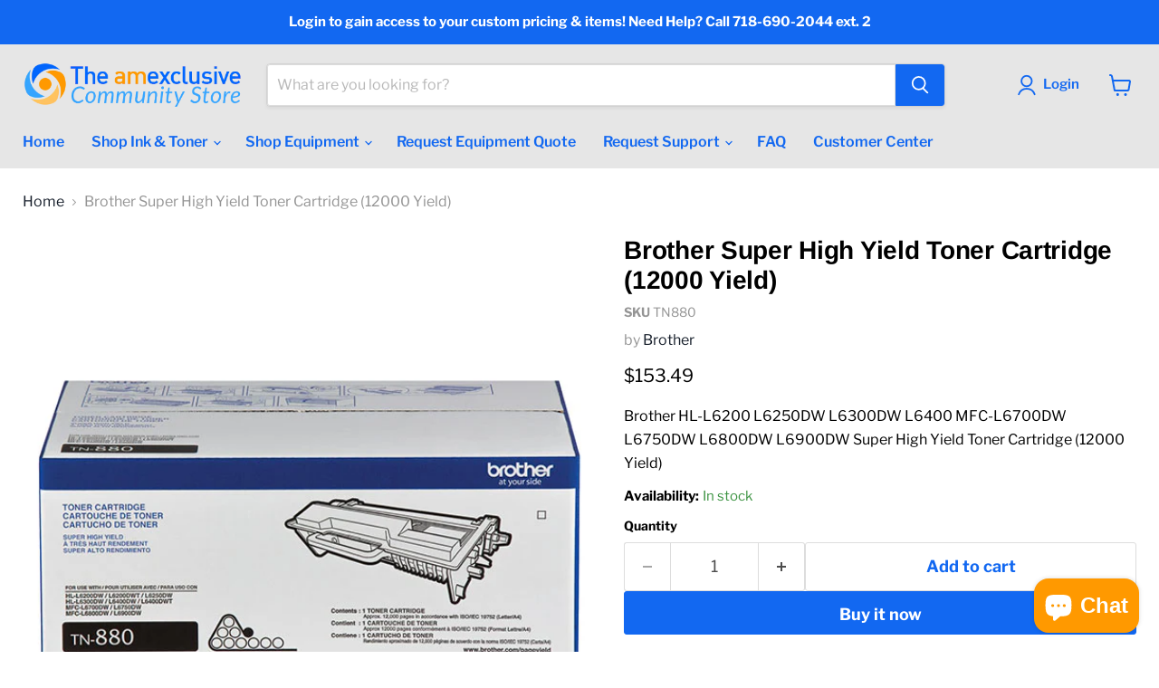

--- FILE ---
content_type: text/html; charset=utf-8
request_url: https://store.amexclusive.com/collections/all/products/tn880?view=recently-viewed
body_size: 1285
content:






















  












<li
  class="productgrid--item  imagestyle--natural        product-recently-viewed-card    show-actions--mobile"
  data-product-item
  data-product-quickshop-url="/products/tn880"
  
    data-recently-viewed-card
  
>
  <div class="productitem" data-product-item-content>
    
    
    
    

    

    
      

      
    

    <div class="productitem__container">
      <div class="product-recently-viewed-card-time" data-product-handle="tn880">
      <button
        class="product-recently-viewed-card-remove"
        aria-label="close"
        data-remove-recently-viewed
      >
        


                                                                      <svg class="icon-remove "    aria-hidden="true"    focusable="false"    role="presentation"    xmlns="http://www.w3.org/2000/svg" width="10" height="10" viewBox="0 0 10 10" xmlns="http://www.w3.org/2000/svg">      <path fill="currentColor" d="M6.08785659,5 L9.77469752,1.31315906 L8.68684094,0.225302476 L5,3.91214341 L1.31315906,0.225302476 L0.225302476,1.31315906 L3.91214341,5 L0.225302476,8.68684094 L1.31315906,9.77469752 L5,6.08785659 L8.68684094,9.77469752 L9.77469752,8.68684094 L6.08785659,5 Z"></path>    </svg>                                              

      </button>
    </div>

      <div class="productitem__image-container">
        <a
          class="productitem--image-link"
          href="/products/tn880"
          aria-label="/products/tn880"
          tabindex="-1"
          data-product-page-link
        >
          <figure
            class="productitem--image"
            data-product-item-image
            
              style="--product-grid-item-image-aspect-ratio: 1.0;"
            
          >
            
              
              

  
    <noscript data-rimg-noscript>
      <img
        
          src="//store.amexclusive.com/cdn/shop/products/BRT-TN880_L_512x512.jpg?v=1752613979"
        

        alt=""
        data-rimg="noscript"
        srcset="//store.amexclusive.com/cdn/shop/products/BRT-TN880_L_512x512.jpg?v=1752613979 1x, //store.amexclusive.com/cdn/shop/products/BRT-TN880_L_599x599.jpg?v=1752613979 1.17x"
        class="productitem--image-primary"
        
        
      >
    </noscript>
  

  <img
    
      src="//store.amexclusive.com/cdn/shop/products/BRT-TN880_L_512x512.jpg?v=1752613979"
    
    alt=""

    
      data-rimg="lazy"
      data-rimg-scale="1"
      data-rimg-template="//store.amexclusive.com/cdn/shop/products/BRT-TN880_L_{size}.jpg?v=1752613979"
      data-rimg-max="600x600"
      data-rimg-crop="false"
      
      srcset="data:image/svg+xml;utf8,<svg%20xmlns='http://www.w3.org/2000/svg'%20width='512'%20height='512'></svg>"
    

    class="productitem--image-primary"
    
    
  >



  <div data-rimg-canvas></div>


            

            




























          </figure>
        </a>
      </div><div class="productitem--info">
        
          
        

        

        <h2 class="productitem--title">
          <a href="/products/tn880" data-product-page-link>
            Brother Super High Yield Toner Cartridge (12000 Yield)
          </a>
        </h2>

        
          
            <span class="productitem--vendor">
              <a href="/collections/vendors?q=Brother" title="Brother">Brother</a>
            </span>
          
        

        
          






























<div class="price productitem__price ">
  
    <div
      class="price__compare-at "
      data-price-compare-container
    >

      
        <span class="money price__original" data-price-original></span>
      
    </div>


    
      
      <div class="price__compare-at--hidden" data-compare-price-range-hidden>
        
          <span class="visually-hidden">Original price</span>
          <span class="money price__compare-at--min" data-price-compare-min>
            $153.49
          </span>
          -
          <span class="visually-hidden">Original price</span>
          <span class="money price__compare-at--max" data-price-compare-max>
            $153.49
          </span>
        
      </div>
      <div class="price__compare-at--hidden" data-compare-price-hidden>
        <span class="visually-hidden">Original price</span>
        <span class="money price__compare-at--single" data-price-compare>
          
        </span>
      </div>
    
  

  <div class="price__current  " data-price-container>

    

    
      
      
      <span class="money" data-price>
        <!-- discount script -->





<!-- get discounted price from product -->



<!-- check if we did not find the discounted price in product -->


<!-- if not found, check whether this product has percentage discount -->




<!-- if has percentage discount, calculate price discount, else get fixed discount -->



<!-- Product Price -->


<!-- Original Price -->




<!-- Variant Data -->


$153.49

<script>
  var product_json = [];
  

    

      
    
      console.log("");
    
      
      
      

      

    


    

    console.log(product_json);
</script>
      </span>
    
    
  </div>

  
    
    <div class="price__current--hidden" data-current-price-range-hidden>
      
        <span class="money price__current--min" data-price-min>$153.49</span>
        -
        <span class="money price__current--max" data-price-max>$153.49</span>
      
    </div>
    <div class="price__current--hidden" data-current-price-hidden>
      <span class="visually-hidden">Current price</span>
      <span class="money" data-price>
        <!-- discount script -->





<!-- get discounted price from product -->



<!-- check if we did not find the discounted price in product -->


<!-- if not found, check whether this product has percentage discount -->




<!-- if has percentage discount, calculate price discount, else get fixed discount -->



<!-- Product Price -->


<!-- Original Price -->




<!-- Variant Data -->


$153.49

<script>
  var product_json = [];
  

    

      
    
      console.log("");
    
      
      
      

      

    


    

    console.log(product_json);
</script>
      </span>
    </div>
  

  
    
    
    
    

    <div
      class="
        productitem__unit-price
        hidden
      "
      data-unit-price
    >
      <span class="productitem__total-quantity" data-total-quantity></span> | <span class="productitem__unit-price--amount money" data-unit-price-amount></span> / <span class="productitem__unit-price--measure" data-unit-price-measure></span>
    </div>
  

  
</div>


        

        
          
            <div class="productitem__stock-level">
              







<div class="product-stock-level-wrapper" >
  
    <span class="
  product-stock-level
  product-stock-level--continue-selling
  
">
      

      <span class="product-stock-level__text">
        
        <div class="product-stock-level__badge-text">
          
  
    In stock
  

        </div>
      </span>
    </span>
  
</div>

            </div>
          

          
            
          
        

        
          <div class="productitem--description">
            <p>Brother HL-L6200 L6250DW L6300DW L6400 MFC-L6700DW L6750DW L6800DW L6900DW Super High Yield Toner Cartridge (12000 Yield)</p>

            
          </div>
        
      </div>

      
    </div>
  </div>

  
    <script type="application/json" data-quick-buy-settings>
      {
        "cart_redirection": false,
        "money_format": "${{amount}}"
      }
    </script>
  
</li>



--- FILE ---
content_type: text/javascript; charset=utf-8
request_url: https://store.amexclusive.com/products/tn880.js
body_size: 357
content:
{"id":8158759583959,"title":"Brother Super High Yield Toner Cartridge (12000 Yield)","handle":"tn880","description":"\u003cp\u003eBrother HL-L6200 L6250DW L6300DW L6400 MFC-L6700DW L6750DW L6800DW L6900DW Super High Yield Toner Cartridge (12000 Yield)\u003c\/p\u003e","published_at":"2023-10-18T17:23:23-04:00","created_at":"2023-10-18T17:23:25-04:00","vendor":"Brother","type":"Black OEM Toner","tags":[],"price":15349,"price_min":15349,"price_max":15349,"available":true,"price_varies":false,"compare_at_price":null,"compare_at_price_min":0,"compare_at_price_max":0,"compare_at_price_varies":false,"variants":[{"id":44127499878615,"title":"Default Title","option1":"Default Title","option2":null,"option3":null,"sku":"TN880","requires_shipping":true,"taxable":true,"featured_image":null,"available":true,"name":"Brother Super High Yield Toner Cartridge (12000 Yield)","public_title":null,"options":["Default Title"],"price":15349,"weight":1207,"compare_at_price":null,"inventory_management":"shopify","barcode":"12502642503","requires_selling_plan":false,"selling_plan_allocations":[]}],"images":["\/\/cdn.shopify.com\/s\/files\/1\/0400\/0304\/3490\/products\/BRT-TN880_L.jpg?v=1752613979"],"featured_image":"\/\/cdn.shopify.com\/s\/files\/1\/0400\/0304\/3490\/products\/BRT-TN880_L.jpg?v=1752613979","options":[{"name":"Title","position":1,"values":["Default Title"]}],"url":"\/products\/tn880","media":[{"alt":null,"id":32206675869911,"position":1,"preview_image":{"aspect_ratio":1.0,"height":600,"width":600,"src":"https:\/\/cdn.shopify.com\/s\/files\/1\/0400\/0304\/3490\/products\/BRT-TN880_L.jpg?v=1752613979"},"aspect_ratio":1.0,"height":600,"media_type":"image","src":"https:\/\/cdn.shopify.com\/s\/files\/1\/0400\/0304\/3490\/products\/BRT-TN880_L.jpg?v=1752613979","width":600}],"requires_selling_plan":false,"selling_plan_groups":[]}